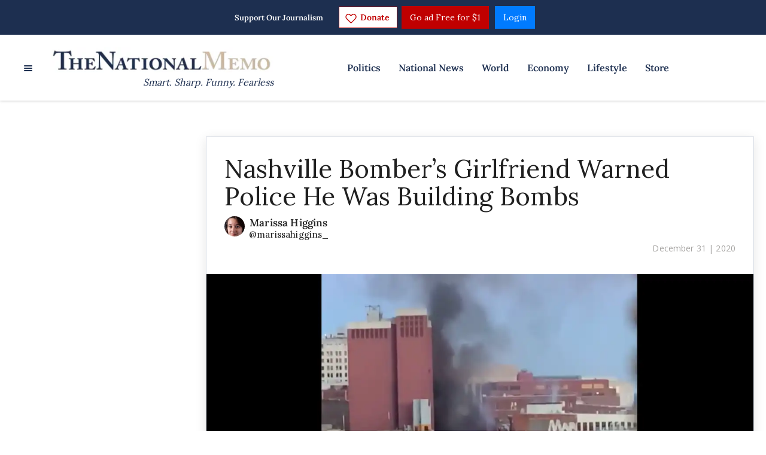

--- FILE ---
content_type: application/javascript
request_url: https://lightboxapi.azurewebsites.net/z9gd/42661/www.nationalmemo.com/jsonp/z?cb=1769172878864&callback=jQuery171026172188667890794_1769172878818&_=1769172878865
body_size: 911
content:
jQuery171026172188667890794_1769172878818({"da":"bg*br*al|Apple%bt*bm*bs*cb*bu*dl$0^j~m|131.0.0.0%v~d~f~primarySoftwareType|Robot%s~r~dg*e~b~dq*z|Blink%cn*ds*ba*ch*cc*n|Chrome%t~bl*ac~aa~g~y|macOS%ce*ah~bq*bd~dd*cq$0^cl*df*bp*ad|Desktop%bh*c~dc*dn*bi*ae~ci*cx*p~bk*de*bc*i~h|10.15.7%cd*w~cu*ck*l~u~partialIdentification*af~bz*db*ab*q~a*cp$0^dh*k|Apple%cr*ag|-","rand":304105,"geo":{"region_name":"Ohio","latitude":39.9625,"time_zone":"America/New_York","country_code":"US","country_name":"United States","ip":"3.144.47.51","metro_code":535,"continent_name":"North America","continent_code":"NA","city":"Columbus","region_code":"OH","longitude":-83.0061,"zipcode":"43215"},"ts":1769172879587.0,"success":true});

--- FILE ---
content_type: application/javascript; charset=UTF-8
request_url: https://thenationalmemo.disqus.com/count-data.js?2=https%3A%2F%2Fwww.nationalmemo.com%2Fnashville-bombinh&2=https%3A%2F%2Fwww.nationalmemo.com%2Ftrump-autocrat-2675007437&_=1769172877721
body_size: 362
content:
var DISQUSWIDGETS;

if (typeof DISQUSWIDGETS != 'undefined') {
    DISQUSWIDGETS.displayCount({"text":{"and":"and","comments":{"zero":"0 Comments","multiple":"{num} Comments","one":"1 Comment"}},"counts":[{"id":"https:\/\/www.nationalmemo.com\/nashville-bombinh","comments":1},{"id":"https:\/\/www.nationalmemo.com\/trump-autocrat-2675007437","comments":0}]});
}

--- FILE ---
content_type: application/javascript; charset=UTF-8
request_url: https://thenationalmemo.disqus.com/count-data.js?2=https%3A%2F%2Fwww.nationalmemo.com%2Fjames-fishback&2=https%3A%2F%2Fwww.nationalmemo.com%2Fnashville-bombinh&2=https%3A%2F%2Fwww.nationalmemo.com%2Ftrump-autocrat-2675007437&_=1769172877722
body_size: 362
content:
var DISQUSWIDGETS;

if (typeof DISQUSWIDGETS != 'undefined') {
    DISQUSWIDGETS.displayCount({"text":{"and":"and","comments":{"zero":"0 Comments","multiple":"{num} Comments","one":"1 Comment"}},"counts":[{"id":"https:\/\/www.nationalmemo.com\/nashville-bombinh","comments":1},{"id":"https:\/\/www.nationalmemo.com\/trump-autocrat-2675007437","comments":0}]});
}